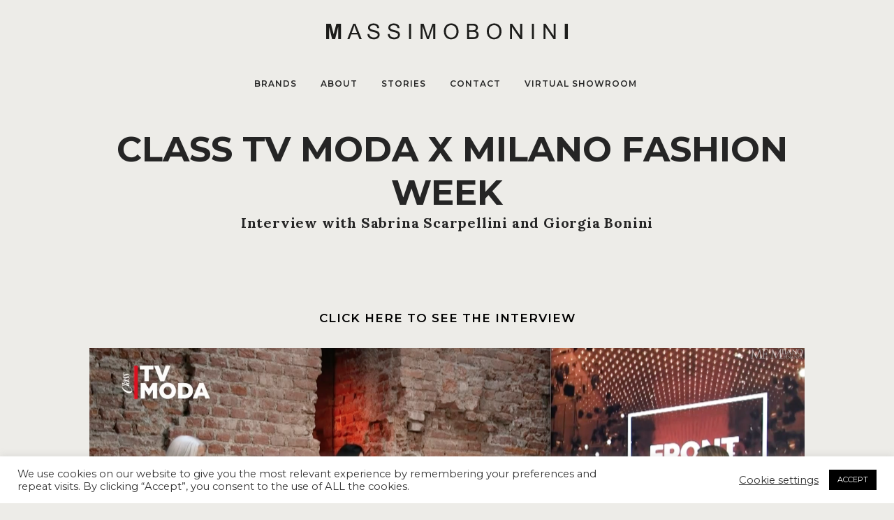

--- FILE ---
content_type: text/css
request_url: https://massimobonini.com/wp-content/themes/bonini-theme/style.css?ver=6.4.7
body_size: 1350
content:
/*
Theme Name: Massimo Bonini
Theme URI: 
Description: 
Author: Zingaro & D'Ercole
Version: 1.0.0
Template: bridge
*/

.q_logo a {
	    height: 50px !important;
	}

.w1100 {
	width: 1300px !important;
}

.ww567 .latest_post_text {
    display: none;
}

.drop_down .wide .second ul .ww567 ul li,
.ww567 .latest_post_image {
    width: 100px;
	margin: 0 7px;
}

.drop_down .wide .second ul li:nth-child(4n+1) {
    clear: initial !important;
}

.ww567 .latest_post_image img {
    border-radius: 100px;
}

.w0 {height:0px !important}

.ww567 {
   height:auto !important;
}

.ww567 .qode_latest_posts_widget{
	padding-left: 123px !important;
}

.drop_down .second .inner ul li {
    display: inline-block;
}

.drop_down .wide .second ul li {
    border: 0px;
}

.abbo ul li a span {
    text-transform: none;
}

.q_masonry_blog .q_masonry_blog_grid_gutter {
	width:0% !important
}

.q_masonry_blog .q_masonry_blog_grid_sizer, .q_masonry_blog article {
    width: 33.3% !important;
}

.q_masonry_blog article {
    margin-bottom: 0px !important;
}

.q_masonry_blog article .q_masonry_blog_post_text {
    position: absolute;
    bottom: 0;
    color: white;
}

header.sticky nav.main_menu {
	float:right !important;
}

.blog_single .category-brand .post_text_inner {
  padding-top: 0px !important;
}

.blog_single .category-brand h2.entry_title, 
.blog_single .category-brand .post_info {
  display: none !important;
}

.scrollmagic-pin-spacer .vc_column_container > .vc_column-inner {
    margin-left: 0px !important;
    padding-right: 0px !important;
} 

.category-brand video {
    width: 100vw !important;
    max-width: 1920px;
   	height: auto;
    max-height: 1080px;
	 /*margin-left: calc(-960px + 50vw);*/
}

.category-brand .brand-title {
	position: absolute;
	top: 0;
	width: 100%;
	padding-top: 20%;
}

.category-brand .brand-title h1{
    color: #fcfcfc;
}

.category-brand .prev-slide {
    left: 10px;
}

.fa.fa-angle-left, .fa.fa-angle-right {
  color: black;
}

.qode_image_gallery_no_space.light .controls a.prev-slide span,
.qode_image_gallery_no_space.light .controls a.next-slide span{
    border-color: transparent;
}


.blog_holder article .mejs-container .mejs-controls {
    visibility: hidden !important;
}

.textwidget p {
	font-size: 10px;
	line-height: 14px;
}

article.category-brand .q_elements_holder.three_columns.responsive_mode_from_768 {
    height: 33vw;
}


.post.category-stories p {
    font-family: 'Lora', serif;
    font-size: 20px;
    line-height: 1.2;
    letter-spacing: 0.8px;
    padding-bottom: 53px;
}

.post.category-stories .entry_title,
.post.category-stories .post_info {
  display: none;
}

.scrollmagic-pin-spacer .vc_column_container > .vc_column-inner {
	padding-left: 0px !important;
} 

.scrollmagic-pin-spacer .vc_row.wpb_row.section.vc_row-fluid.fully.first {
	margin-left: 15px !important;
}

@media only screen and (max-width: 480px) {
	.q_logo a {
	    height: 40px !important;
	}
}

@media only screen and (max-width: 1000px) {
	.single-post .category-brand .scrollmagic-pin-spacer .fully.first {
		margin-left: 15px !important;
	}
	
	.single-post .category-brand video {
		height: 96vh !important;
		width: 1280px !important;
		left: calc(-640px + 50vw)
	}
	
	.title_subtitle_holder {
	    padding-top: 50px !important;
	}
	
	.single-post .category-stories h1 {
		font-size: 24px;
	}
	.single-post .category-stories p {
		font-size: 16px;
		line-height: 22px;
	}	
	
	.single-post .category-brand .slick-slide, .slick-slide img {
        width: 100vw !important;
	 	height: 100vw!important;
    }
	
	.single-post .category-stories .vc_single_image-img.attachment-large {
    margin-bottom: 30px;
	}
}

@media only screen and (min-width: 1000px) {

    header.sticky nav.main_menu div.drop_down_start div.inner {
        left: -350px !important;
    }
	
	nav.main_menu div.drop_down_start div.inner {
        left: -95px !important;
    }
	
	.drop_down_start .inner{
		width: 100vw !important;
		max-width: 1440px !important;
	}
    
    .drop_down_start .inner ul{
		width: 100% !important;
		height: 330px !important;
	}
	
	.paddo {
        margin-left: 71px !important;	
    }
	
	.category-brand .brand-description {
        padding: 100px 31% 200px
    }
}

@media only screen and (min-width: 1281px) {
	#nav-menu-item-1301 .second.drop_down_start {
   	 left: -317.875px !important;
	 height: 360px !important;	
	}
	
	
	#nav-menu-item-15 .second.drop_down_start {
   	 left: -411.953px !important;
	}
	
	header.sticky nav.main_menu div.drop_down_start div.inner {
        left: -430px !important;
    }
	
	nav.main_menu div.drop_down_start div.inner {
		margin-left: -2%;
    }
}

/*===NEW SLIDER===*/

.single-post .category-brand .ultimate-slide-img {
  margin-bottom: 0px !important;
}
.single-post .category-brand .content-section {
  display: none;
}
.single-post .category-brand .carousel-caption {
  	padding-top: 0px;
	height: 33vw;
}

.single-post .category-brand .slick-dotted.slick-slider {
    margin-bottom: -3px !important;
}

.single-post .category-brand .slick-dots {
	display:none !important;
}

--- FILE ---
content_type: image/svg+xml
request_url: https://massimobonini.com/wp-content/uploads/2020/12/MassimoBonini-01.svg
body_size: 5416
content:
<?xml version="1.0" encoding="UTF-8"?> <!-- Generator: Adobe Illustrator 24.1.0, SVG Export Plug-In . SVG Version: 6.00 Build 0) --> <svg xmlns="http://www.w3.org/2000/svg" xmlns:xlink="http://www.w3.org/1999/xlink" version="1.1" id="Layer_1" x="0px" y="0px" viewBox="0 0 347 50" style="enable-background:new 0 0 347 50;" xml:space="preserve"> <style type="text/css"> .st0{fill:#1D1D1B;} </style> <g> <g> <path class="st0" d="M0.58,35.92v-22h6.65l3.99,15.01l3.95-15.01h6.66v22H17.7V18.59l-4.37,17.32H9.06L4.7,18.59v17.32H0.58z"></path> <path class="st0" d="M30.81,35.92l8.45-22h3.14l9.01,22h-3.32l-2.57-6.66h-9.2l-2.42,6.66H30.81z M37.16,26.88h7.46l-2.3-6.09 c-0.7-1.85-1.22-3.37-1.56-4.56c-0.28,1.41-0.68,2.81-1.19,4.2L37.16,26.88z"></path> <path class="st0" d="M59.58,28.85l2.75-0.24c0.13,1.1,0.43,2,0.91,2.71c0.48,0.71,1.21,1.28,2.21,1.71c1,0.44,2.13,0.65,3.38,0.65 c1.11,0,2.09-0.17,2.94-0.5c0.85-0.33,1.48-0.78,1.9-1.36c0.42-0.58,0.62-1.2,0.62-1.88c0-0.69-0.2-1.29-0.6-1.81 c-0.4-0.52-1.06-0.95-1.98-1.3c-0.59-0.23-1.9-0.59-3.92-1.07c-2.02-0.49-3.44-0.94-4.25-1.37c-1.05-0.55-1.83-1.23-2.35-2.05 c-0.52-0.82-0.77-1.73-0.77-2.74c0-1.11,0.32-2.15,0.95-3.11c0.63-0.97,1.55-1.7,2.76-2.2c1.21-0.5,2.56-0.75,4.04-0.75 c1.63,0,3.07,0.26,4.32,0.79c1.25,0.53,2.2,1.3,2.87,2.32c0.67,1.02,1.03,2.18,1.08,3.47l-2.79,0.21 c-0.15-1.39-0.66-2.44-1.52-3.15c-0.87-0.71-2.14-1.07-3.84-1.07c-1.76,0-3.04,0.32-3.85,0.97c-0.81,0.65-1.21,1.42-1.21,2.33 c0,0.79,0.29,1.44,0.86,1.95c0.56,0.51,2.02,1.03,4.39,1.57c2.37,0.54,3.99,1,4.87,1.4c1.28,0.59,2.23,1.34,2.84,2.24 c0.61,0.91,0.92,1.95,0.92,3.13c0,1.17-0.34,2.27-1.01,3.31c-0.67,1.04-1.63,1.84-2.89,2.42c-1.26,0.58-2.67,0.86-4.24,0.86 c-1.99,0-3.66-0.29-5.01-0.87c-1.35-0.58-2.4-1.45-3.17-2.62C60.02,31.64,59.62,30.32,59.58,28.85z"></path> <path class="st0" d="M88.63,28.85l2.75-0.24c0.13,1.1,0.43,2,0.91,2.71c0.48,0.71,1.21,1.28,2.21,1.71c1,0.44,2.13,0.65,3.38,0.65 c1.11,0,2.09-0.17,2.94-0.5c0.85-0.33,1.48-0.78,1.9-1.36c0.42-0.58,0.62-1.2,0.62-1.88c0-0.69-0.2-1.29-0.6-1.81 c-0.4-0.52-1.06-0.95-1.98-1.3c-0.59-0.23-1.9-0.59-3.92-1.07c-2.02-0.49-3.44-0.94-4.25-1.37c-1.05-0.55-1.83-1.23-2.35-2.05 c-0.52-0.82-0.77-1.73-0.77-2.74c0-1.11,0.32-2.15,0.95-3.11c0.63-0.97,1.55-1.7,2.76-2.2c1.21-0.5,2.56-0.75,4.04-0.75 c1.63,0,3.07,0.26,4.32,0.79c1.25,0.53,2.2,1.3,2.87,2.32c0.67,1.02,1.03,2.18,1.08,3.47l-2.79,0.21 c-0.15-1.39-0.66-2.44-1.52-3.15c-0.87-0.71-2.14-1.07-3.84-1.07c-1.76,0-3.04,0.32-3.85,0.97c-0.81,0.65-1.21,1.42-1.21,2.33 c0,0.79,0.29,1.44,0.86,1.95c0.56,0.51,2.02,1.03,4.39,1.57c2.37,0.54,3.99,1,4.87,1.4c1.28,0.59,2.23,1.34,2.84,2.24 c0.61,0.91,0.92,1.95,0.92,3.13c0,1.17-0.34,2.27-1.01,3.31c-0.67,1.04-1.63,1.84-2.89,2.42c-1.26,0.58-2.67,0.86-4.24,0.86 c-1.99,0-3.66-0.29-5.01-0.87c-1.35-0.58-2.4-1.45-3.17-2.62C89.07,31.64,88.67,30.32,88.63,28.85z"></path> <path class="st0" d="M119.16,35.92v-22h2.91v22H119.16z"></path> <path class="st0" d="M135.65,35.92v-22h4.38l5.21,15.58c0.48,1.45,0.83,2.54,1.05,3.26c0.25-0.8,0.64-1.98,1.17-3.53l5.27-15.31 h3.92v22h-2.81V17.5l-6.39,18.42h-2.63l-6.36-18.73v18.73H135.65z"></path> <path class="st0" d="M169,25.2c0-3.65,0.98-6.51,2.94-8.58c1.96-2.07,4.49-3.1,7.6-3.1c2.03,0,3.86,0.49,5.49,1.46 c1.63,0.97,2.87,2.32,3.73,4.06c0.86,1.74,1.28,3.71,1.28,5.91c0,2.23-0.45,4.23-1.35,5.99c-0.9,1.76-2.18,3.09-3.83,4 c-1.65,0.91-3.43,1.36-5.34,1.36c-2.07,0-3.92-0.5-5.55-1.5c-1.63-1-2.87-2.37-3.71-4.1C169.43,28.96,169,27.13,169,25.2z M172.01,25.24c0,2.65,0.71,4.74,2.14,6.27s3.21,2.29,5.37,2.29c2.19,0,4-0.77,5.41-2.31c1.42-1.54,2.12-3.73,2.12-6.56 c0-1.79-0.3-3.35-0.91-4.69c-0.61-1.34-1.49-2.37-2.66-3.11c-1.17-0.74-2.47-1.1-3.93-1.1c-2.06,0-3.84,0.71-5.32,2.12 C172.75,19.57,172.01,21.93,172.01,25.24z"></path> <path class="st0" d="M202.22,35.92v-22h8.26c1.68,0,3.03,0.22,4.05,0.67c1.02,0.45,1.81,1.13,2.39,2.06 c0.58,0.93,0.86,1.89,0.86,2.9c0,0.94-0.26,1.83-0.77,2.66c-0.51,0.83-1.28,1.5-2.31,2.01c1.33,0.39,2.35,1.06,3.07,2 c0.72,0.94,1.07,2.05,1.07,3.33c0,1.03-0.22,1.99-0.65,2.87c-0.44,0.89-0.97,1.57-1.61,2.05c-0.64,0.48-1.44,0.84-2.41,1.09 c-0.97,0.25-2.15,0.37-3.55,0.37H202.22z M205.13,23.16h4.76c1.29,0,2.22-0.08,2.78-0.26c0.74-0.22,1.3-0.59,1.67-1.1 c0.38-0.51,0.56-1.15,0.56-1.92c0-0.73-0.18-1.37-0.53-1.93c-0.35-0.56-0.85-0.94-1.5-1.14c-0.65-0.21-1.77-0.31-3.35-0.31h-4.4 V23.16z M205.13,33.32h5.48c0.94,0,1.6-0.04,1.98-0.11c0.67-0.12,1.23-0.32,1.68-0.6c0.45-0.28,0.82-0.69,1.11-1.22 c0.29-0.54,0.44-1.15,0.44-1.85c0-0.82-0.21-1.53-0.63-2.14c-0.42-0.61-1-1.03-1.75-1.28c-0.75-0.25-1.82-0.37-3.22-0.37h-5.09 V33.32z"></path> <path class="st0" d="M230.5,25.2c0-3.65,0.98-6.51,2.94-8.58c1.96-2.07,4.49-3.1,7.6-3.1c2.03,0,3.86,0.49,5.49,1.46 c1.63,0.97,2.87,2.32,3.73,4.06c0.86,1.74,1.28,3.71,1.28,5.91c0,2.23-0.45,4.23-1.35,5.99c-0.9,1.76-2.18,3.09-3.83,4 c-1.65,0.91-3.43,1.36-5.34,1.36c-2.07,0-3.92-0.5-5.55-1.5c-1.63-1-2.87-2.37-3.71-4.1C230.92,28.96,230.5,27.13,230.5,25.2z M233.5,25.24c0,2.65,0.71,4.74,2.14,6.27c1.43,1.53,3.21,2.29,5.37,2.29c2.19,0,4-0.77,5.41-2.31c1.42-1.54,2.12-3.73,2.12-6.56 c0-1.79-0.3-3.35-0.91-4.69c-0.61-1.34-1.49-2.37-2.66-3.11c-1.17-0.74-2.47-1.1-3.93-1.1c-2.06,0-3.84,0.71-5.32,2.12 C234.25,19.57,233.5,21.93,233.5,25.24z"></path> <path class="st0" d="M263.81,35.92v-22h2.99l11.56,17.28V13.91h2.79v22h-2.99L266.6,18.62v17.29H263.81z"></path> <path class="st0" d="M295.08,35.92v-22h2.91v22H295.08z"></path> <path class="st0" d="M311.63,35.92v-22h2.99l11.56,17.28V13.91h2.79v22h-2.99l-11.56-17.29v17.29H311.63z"></path> <path class="st0" d="M342.13,35.92v-22h4.44v22H342.13z"></path> </g> </g> </svg> 